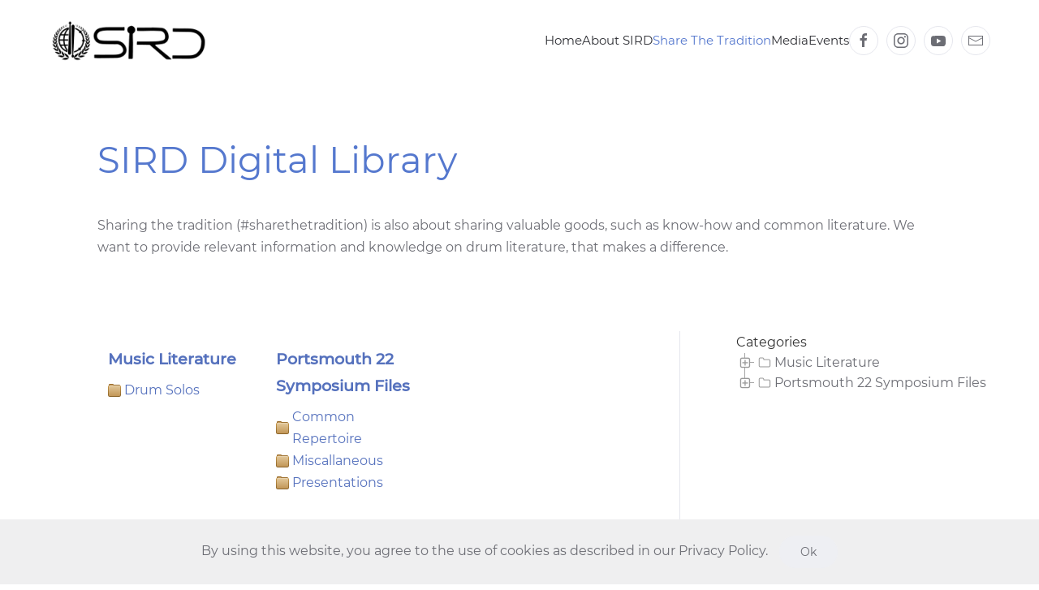

--- FILE ---
content_type: text/html; charset=utf-8
request_url: https://rudimentaldrumming.org/share-the-tradition/sird-library.html
body_size: 25585
content:
<!DOCTYPE html>
<html lang="en-gb" dir="ltr">
    <head>
        <meta name="viewport" content="width=device-width, initial-scale=1">
        <link rel="icon" href="/images/fav-icon-sird.png" sizes="any">
                <link rel="apple-touch-icon" href="/images/fav-icon-sird.png">
        <meta charset="utf-8" />
	<base href="https://rudimentaldrumming.org/share-the-tradition/sird-library.html" />
	<meta name="generator" content="Joomla! - Open Source Content Management" />
	<title>SIRD Library - Society of International Rudimental Drummers (SIRD)</title>
	<link href="/media/com_phocadownload/css/main/phocadownload.css" rel="stylesheet" />
	<link href="/media/com_phocadownload/css/main/rating.css" rel="stylesheet" />
	<link href="/media/com_phocadownload/css/main/buttonrc.css" rel="stylesheet" />
	<link href="/media/com_phocadownload/css/custom/default.css" rel="stylesheet" />
	<link href="/media/mod_phocadownload_tree/jstree/themes/proton/style.min.css?0a5873c496acfb9b27237725f0b09034" rel="stylesheet" />
	<link href="/templates/yootheme/css/theme.9.css?1747384290" rel="stylesheet" />
	<link href="/templates/yootheme/css/theme.update.css?3.0.25" rel="stylesheet" />
	<script src="/media/jui/js/jquery.min.js?0a5873c496acfb9b27237725f0b09034"></script>
	<script src="/media/jui/js/jquery-noconflict.js?0a5873c496acfb9b27237725f0b09034"></script>
	<script src="/media/jui/js/jquery-migrate.min.js?0a5873c496acfb9b27237725f0b09034"></script>
	<script src="/media/mod_phocadownload_tree/jstree/jstree.min.js?0a5873c496acfb9b27237725f0b09034"></script>
	<script src="/templates/yootheme/vendor/yootheme/theme-analytics/app/analytics.min.js?3.0.25" defer></script>
	<script src="/templates/yootheme/vendor/yootheme/theme-cookie/app/cookie.min.js?3.0.25" defer></script>
	<script src="/templates/yootheme/vendor/assets/uikit/dist/js/uikit.min.js?3.0.25"></script>
	<script src="/templates/yootheme/vendor/assets/uikit/dist/js/uikit-icons-morgan-consulting.min.js?3.0.25"></script>
	<script src="/templates/yootheme/js/theme.js?3.0.25"></script>
	<script src="/templates/yootheme/vendor/yootheme/builder-newsletter/app/newsletter.min.js?3.0.25" defer></script>
	<script>
document.addEventListener('DOMContentLoaded', function() {
            Array.prototype.slice.call(document.querySelectorAll('a span[id^="cloak"]')).forEach(function(span) {
                span.innerText = span.textContent;
            });
        }); 
jQuery(document).ready(function() {
   jQuery("#phdtjstree697eca2d1f6fa").jstree({
      "core": {
         "themes": {
            "name": "proton",
            "responsive": true
         }
      }
   }).on("select_node.jstree", function (e, data) {
      document.location = data.instance.get_node(data.node, true).children("a").attr("href");
   });
   jQuery("#phdtjstree697eca2d1f6fa").on("changed.jstree", function (e, data) {
   });
   
   jQuery("#phdtjstree697eca2d1f6fa button").on("click", function () {
      jQuery("#phdtjstree697eca2d1f6fa").jstree(true).select_node("child_node_1");
      jQuery("#phdtjstree697eca2d1f6fa").jstree("select_node", "child_node_1");
      jQuery.jstree.reference("#phdtjstree697eca2d1f6fa").select_node("child_node_1");
   });
});
 
	</script>
	<script>jQuery(function(){    
    jQuery.getScript("https://pro.fontawesome.com/releases/v5.10.2/js/all.js");
});</script>
	<script>var $theme = {"google_analytics":"UA-135788363-4","google_analytics_anonymize":"","cookie":{"mode":"notification","template":"<div class=\"tm-cookie-banner uk-section uk-section-xsmall uk-section-muted uk-position-bottom uk-position-fixed\">\n        <div class=\"uk-container uk-container-expand uk-text-center\">\n\n            By using this website, you agree to the use of cookies as described in our Privacy Policy.\n                            <button type=\"button\" class=\"js-accept uk-button uk-button-default uk-margin-small-left\" data-uk-toggle=\"target: !.uk-section; animation: true\">Ok<\/button>\n            \n            \n        <\/div>\n    <\/div>","position":"bottom"}};</script>

    </head>
    <body class="">

                <div class="tm-page-container uk-clearfix">

            
            
        
        
        <div class="tm-page uk-margin-auto">

                        


<div class="tm-header-mobile uk-hidden@m" uk-header>


        <div uk-sticky show-on-up animation="uk-animation-slide-top" cls-active="uk-navbar-sticky" sel-target=".uk-navbar-container">
    
        <div class="uk-navbar-container">

            <div class="uk-container uk-container-expand">
                <nav class="uk-navbar" uk-navbar="{&quot;container&quot;:&quot;.tm-header-mobile &gt; [uk-sticky]&quot;}">

                                        <div class="uk-navbar-left">

                        
                                                    <a uk-toggle aria-label="Open Menu" href="#tm-dialog-mobile" class="uk-navbar-toggle">

        
        <div uk-navbar-toggle-icon></div>

        
    </a>
                        
                    </div>
                    
                                        <div class="uk-navbar-center">

                                                    <a href="https://rudimentaldrumming.org/" aria-label="Back to home" class="uk-logo uk-navbar-item">
    <picture>
<source type="image/webp" srcset="/templates/yootheme/cache/2c/Logo_SIRD-2c6f10f2.webp 198w, /templates/yootheme/cache/a6/Logo_SIRD-a60b09a8.webp 249w" sizes="(min-width: 198px) 198px">
<img alt="Society of International Rudimental Drummers" loading="eager" src="/templates/yootheme/cache/37/Logo_SIRD-37c9b5ad.png" width="198" height="50">
</picture></a>
                        
                        
                    </div>
                    
                    
                </nav>
            </div>

        </div>

        </div>
    




        <div id="tm-dialog-mobile" uk-offcanvas="container: true; overlay: true" mode="push">
        <div class="uk-offcanvas-bar uk-flex uk-flex-column">

                        <button class="uk-offcanvas-close uk-close-large" type="button" uk-close uk-toggle="cls: uk-close-large; mode: media; media: @s"></button>
            
                        <div class="uk-margin-auto-bottom">
                
<div class="uk-grid uk-child-width-1-1" uk-grid>    <div>
<div class="uk-panel" id="module-menu-dialog-mobile">

    
    
<ul class="uk-nav uk-nav-default uk-nav-accordion" uk-nav="targets: &gt; .js-accordion">
    
	<li class="item-101"><a href="/"> Home</a></li>
	<li class="item-126 js-accordion uk-parent"><a href> About SIRD <span uk-nav-parent-icon></span></a>
	<ul class="uk-nav-sub">

		<li class="item-125"><a href="/about-us/organization.html"> Organization</a></li>
		<li class="item-143"><a href="/about-us/chapters.html"> Chapters</a></li>
		<li class="item-144"><a href="/about-us/officers.html"> Board Members - Officers</a></li>
		<li class="item-180"><a href="/about-us/members.html"> Members</a></li>
		<li class="item-127"><a href="/about-us/innovation.html"> Innovation</a></li></ul></li>
	<li class="item-145 uk-active uk-parent"><a href="/share-the-tradition.html"> Share The Tradition <span uk-nav-parent-icon></span></a>
	<ul class="uk-nav-sub">

		<li class="item-263 uk-active"><a href="/share-the-tradition/sird-library.html"> SIRD Library</a></li></ul></li>
	<li class="item-157 js-accordion uk-parent"><a href> Media <span uk-nav-parent-icon></span></a>
	<ul class="uk-nav-sub">

		<li class="item-158"><a href="/sird-media/photos.html"> Photos</a></li>
		<li class="item-159"><a href="/sird-media/videos.html"> Videos</a></li>
		<li class="item-160"><a href="/sird-media/podcast.html"> Podcast</a></li>
		<li class="item-262"><a href="/sird-media/media-kit.html"> Media Kit</a></li></ul></li>
	<li class="item-164 js-accordion uk-parent"><a href> Events <span uk-nav-parent-icon></span></a>
	<ul class="uk-nav-sub">

		<li class="item-112 uk-parent"><a href="/events/sird-events.html"> SIRD Events</a>
		<ul>

			<li class="item-165"><a href="/events/sird-events/portsmouth-2021.html"> Portsmouth 2021</a></li>
			<li class="item-166"><a href="/events/sird-events/portsmouth-registration-form.html"> Portsmouth registration form</a></li>
			<li class="item-167"><a href="/events/sird-events/sird-digital-event.html"> SIRD Digital Event</a></li>
			<li class="item-168"><a href="/events/sird-events/2nd-sird-symposium.html"> 2nd SIRD Symposium</a></li>
			<li class="item-169"><a href="/events/sird-events/1st-sird-symposium.html"> 1st SIRD Symposium</a></li>
			<li class="item-187"><a href="/events/sird-events/portsmouth-2022.html"> Portsmouth 2022</a></li>
			<li class="item-194"><a href="/events/sird-events/single-stroke-roll.html"> Single Stroke Roll</a></li>
			<li class="item-195"><a href="/events/sird-events/2nd-digital-sird-event.html"> 2nd Digital SIRD Event</a></li>
			<li class="item-196"><a href="/events/sird-events/christmas-special.html"> Christmas Special</a></li></ul></li>
		<li class="item-261"><a href="/events/events-calendar.html"> Global Events Calendar</a></li></ul></li></ul>

</div>
</div>    <div>
<div class="uk-panel" id="module-tm-4">

    
    <ul class="uk-flex-inline uk-flex-middle uk-flex-nowrap uk-grid-small" uk-grid>
                    <li>
                <a href="https://www.facebook.com/SIRDrummers" class="uk-icon-button uk-preserve-width" target="_blank"  uk-icon="icon: facebook;"></a>
            </li>
                    <li>
                <a href="https://www.instagram.com/rudimentaldrumming" class="uk-icon-button uk-preserve-width" target="_blank"  uk-icon="icon: instagram;"></a>
            </li>
                    <li>
                <a href="https://www.youtube.com/channel/UC-VfwzUO-msUv8ivGmulNOw" class="uk-icon-button uk-preserve-width" target="_blank"  uk-icon="icon: youtube;"></a>
            </li>
                    <li>
                <a href="mailto: info@rudimentaldrumming.org" class="uk-icon-button uk-preserve-width"  uk-icon="icon: mail;"></a>
            </li>
            </ul>
</div>
</div></div>
            </div>
            
            
        </div>
    </div>
    
    
    

</div>





<div class="tm-header uk-visible@m" uk-header>



        <div uk-sticky media="@m" show-on-up animation="uk-animation-slide-top" cls-active="uk-navbar-sticky" sel-target=".uk-navbar-container">
    
        <div class="uk-navbar-container">

            <div class="uk-container uk-container-expand">
                <nav class="uk-navbar" uk-navbar="{&quot;align&quot;:&quot;left&quot;,&quot;container&quot;:&quot;.tm-header &gt; [uk-sticky]&quot;,&quot;boundary&quot;:&quot;.tm-header .uk-navbar-container&quot;}">

                                        <div class="uk-navbar-left">

                                                    <a href="https://rudimentaldrumming.org/" aria-label="Back to home" class="uk-logo uk-navbar-item">
    <picture>
<source type="image/webp" srcset="/templates/yootheme/cache/2c/Logo_SIRD-2c6f10f2.webp 198w, /templates/yootheme/cache/a6/Logo_SIRD-a60b09a8.webp 249w" sizes="(min-width: 198px) 198px">
<img alt="Society of International Rudimental Drummers" loading="eager" src="/templates/yootheme/cache/37/Logo_SIRD-37c9b5ad.png" width="198" height="50">
</picture></a>
                        
                        
                        
                    </div>
                    
                    
                                        <div class="uk-navbar-right">

                                                    
<ul class="uk-navbar-nav" id="module-113">
    
	<li class="item-101"><a href="/"> Home</a></li>
	<li class="item-126 uk-parent"><a role="button"> About SIRD</a>
	<div class="uk-navbar-dropdown" uk-drop="{&quot;clsDrop&quot;:&quot;uk-navbar-dropdown&quot;,&quot;flip&quot;:&quot;false&quot;,&quot;container&quot;:&quot;.tm-header &gt; [uk-sticky]&quot;,&quot;mode&quot;:&quot;hover&quot;,&quot;pos&quot;:&quot;bottom-left&quot;}"><div class="uk-navbar-dropdown-grid uk-child-width-1-1" uk-grid><div><ul class="uk-nav uk-navbar-dropdown-nav">

		<li class="item-125"><a href="/about-us/organization.html"> Organization</a></li>
		<li class="item-143"><a href="/about-us/chapters.html"> Chapters</a></li>
		<li class="item-144"><a href="/about-us/officers.html"> Board Members - Officers</a></li>
		<li class="item-180"><a href="/about-us/members.html"> Members</a></li>
		<li class="item-127"><a href="/about-us/innovation.html"> Innovation</a></li></ul></div></div></div></li>
	<li class="item-145 uk-active uk-parent"><a href="/share-the-tradition.html"> Share The Tradition</a>
	<div class="uk-navbar-dropdown"><div class="uk-navbar-dropdown-grid uk-child-width-1-1" uk-grid><div><ul class="uk-nav uk-navbar-dropdown-nav">

		<li class="item-263 uk-active"><a href="/share-the-tradition/sird-library.html"> SIRD Library</a></li></ul></div></div></div></li>
	<li class="item-157 uk-parent"><a role="button"> Media</a>
	<div class="uk-navbar-dropdown" uk-drop="{&quot;clsDrop&quot;:&quot;uk-navbar-dropdown&quot;,&quot;flip&quot;:&quot;false&quot;,&quot;container&quot;:&quot;.tm-header &gt; [uk-sticky]&quot;,&quot;mode&quot;:&quot;hover&quot;,&quot;pos&quot;:&quot;bottom-left&quot;}"><div class="uk-navbar-dropdown-grid uk-child-width-1-1" uk-grid><div><ul class="uk-nav uk-navbar-dropdown-nav">

		<li class="item-158"><a href="/sird-media/photos.html"> Photos</a></li>
		<li class="item-159"><a href="/sird-media/videos.html"> Videos</a></li>
		<li class="item-160"><a href="/sird-media/podcast.html"> Podcast</a></li>
		<li class="item-262"><a href="/sird-media/media-kit.html"> Media Kit</a></li></ul></div></div></div></li>
	<li class="item-164 uk-parent"><a role="button"> Events</a>
	<div class="uk-navbar-dropdown" uk-drop="{&quot;clsDrop&quot;:&quot;uk-navbar-dropdown&quot;,&quot;flip&quot;:&quot;false&quot;,&quot;container&quot;:&quot;.tm-header &gt; [uk-sticky]&quot;,&quot;mode&quot;:&quot;hover&quot;,&quot;pos&quot;:&quot;bottom-left&quot;}"><div class="uk-navbar-dropdown-grid uk-child-width-1-1" uk-grid><div><ul class="uk-nav uk-navbar-dropdown-nav">

		<li class="item-112"><a href="/events/sird-events.html"> SIRD Events</a></li>
		<li class="item-261"><a href="/events/events-calendar.html"> Global Events Calendar</a></li></ul></div></div></div></li></ul>

<div class="uk-navbar-item" id="module-tm-3">

    
    <ul class="uk-flex-inline uk-flex-middle uk-flex-nowrap uk-grid-small" uk-grid>
                    <li>
                <a href="https://www.facebook.com/SIRDrummers" class="uk-icon-button uk-preserve-width" target="_blank"  uk-icon="icon: facebook; width: 20;"></a>
            </li>
                    <li>
                <a href="https://www.instagram.com/rudimentaldrumming" class="uk-icon-button uk-preserve-width" target="_blank"  uk-icon="icon: instagram; width: 20;"></a>
            </li>
                    <li>
                <a href="https://www.youtube.com/channel/UC-VfwzUO-msUv8ivGmulNOw" class="uk-icon-button uk-preserve-width" target="_blank"  uk-icon="icon: youtube; width: 20;"></a>
            </li>
                    <li>
                <a href="mailto: info@rudimentaldrumming.org" class="uk-icon-button uk-preserve-width"  uk-icon="icon: mail; width: 20;"></a>
            </li>
            </ul>
</div>

                        
                                                    
                        
                    </div>
                    
                </nav>
            </div>

        </div>

        </div>
    







</div>

            
            
<div id="module-116" class="builder"><!-- Builder #module-116 -->
<div class="uk-section-default uk-section uk-padding-remove-bottom">
    
        
        
        
            
                                <div class="uk-container">                
                    
                    <div class="tm-grid-expand uk-child-width-1-1 uk-grid-margin" uk-grid>
<div class="uk-width-1-1">
    
        
            
            
            
                
                    
<h1 class="uk-text-primary">        SIRD Digital Library    </h1><div class="uk-panel uk-margin-medium uk-margin-remove-bottom"><div class="entry-content">
<p>Sharing the tradition (#sharethetradition) is also about sharing valuable goods, such as know-how and common literature. We want to provide relevant information and knowledge on drum literature, that makes a difference.</p>
</div></div>
                
            
        
    
</div>
</div>
                                </div>
                
            
        
    
</div>
</div>

            
            <div id="tm-main"  class="tm-main uk-section uk-section-default" uk-height-viewport="expand: true">
                <div class="uk-container">

                    
                    <div class="uk-grid uk-grid-large uk-grid-divider" uk-grid>
                        <div class="uk-width-expand@m">

                    
                            
            
            <div id="system-message-container" data-messages="[]">
</div>

            <div id="phoca-dl-categories-box" class="pd-categories-view"><div class="pd-categoriesbox"><div class="pd-title"><a href="/share-the-tradition/sird-library/category/1-music-literature.html">Music Literature</a></div><div class="pd-subcategory"><a href="/share-the-tradition/sird-library/category/2-drum-solos.html">Drum Solos</a></div>
</div><div class="pd-categoriesbox"><div class="pd-title"><a href="/share-the-tradition/sird-library/category/3-portsmouth-22-symposium-files.html">Portsmouth 22 Symposium Files</a></div><div class="pd-subcategory"><a href="/share-the-tradition/sird-library/category/4-common-repertoire.html">Common Repertoire</a></div>
<div class="pd-subcategory"><a href="/share-the-tradition/sird-library/category/5-guidebook.html">Miscallaneous</a></div>
<div class="pd-subcategory"><a href="/share-the-tradition/sird-library/category/6-presentations.html">Presentations</a></div>
</div></div><div class="pd-cb"></div><div class="pd-cb">&nbsp;</div>

            
                                                </div>

                        
<aside id="tm-sidebar" class="tm-sidebar uk-width-1-3@m">
    
<div class="uk-grid uk-child-width-1-1">    <div>
<div class="uk-panel" id="module-115">

    
    <div id="phocadownload-tree-module"class="ph-pd-tree-module"><div><a href="/share-the-tradition/sird-library.html" style="text-decoration:none;color:#333;">Categories</a></div><div id="phdtjstree697eca2d1f6fa"><ul><li><a href="/share-the-tradition/sird-library/category/1-music-literature.html">Music Literature</a><ul><li><a href="/share-the-tradition/sird-library/category/2-drum-solos.html">Drum Solos</a></li></ul></li><li><a href="/share-the-tradition/sird-library/category/3-portsmouth-22-symposium-files.html">Portsmouth 22 Symposium Files</a><ul><li><a href="/share-the-tradition/sird-library/category/4-common-repertoire.html">Common Repertoire</a></li><li><a href="/share-the-tradition/sird-library/category/5-guidebook.html">Miscallaneous</a></li><li><a href="/share-the-tradition/sird-library/category/6-presentations.html">Presentations</a><ul><li><a href="/share-the-tradition/sird-library/category/7-tam-barnes.html">Tam Barnes</a></li></ul></li></ul></li></ul></div></div>
</div>
</div></div>
</aside>

                    </div>
                     
                </div>
            </div>
            
            
<div id="module-117" class="builder"><!-- Builder #module-117 --></div>

            <!-- Builder #footer -->
<div class="uk-section-secondary uk-section uk-section-small" uk-scrollspy="target: [uk-scrollspy-class]; cls: uk-animation-slide-left-small; delay: false;">
    
        
        
        
            
                                <div class="uk-container uk-container-expand">                
                    
                    <div class="uk-grid-margin uk-container uk-container-expand"><div class="tm-grid-expand" uk-grid>
<div class="uk-width-1-1@s uk-width-1-2@m">
    
        
            
            
            
                
                    
<div class="uk-margin-remove-bottom uk-text-left@s uk-text-center" uk-scrollspy-class>
    <ul class="uk-margin-remove-bottom uk-subnav uk-flex-left@s uk-flex-center" uk-margin>        <li class="el-item ">
    <a class="el-link" href="/about-us/organization.html">Organization</a></li>
        <li class="el-item ">
    <a class="el-link" href="/about-us/chapters.html">Chapters</a></li>
        <li class="el-item ">
    <a class="el-link" href="/about-us/members.html">Members</a></li>
        <li class="el-item ">
    <a class="el-link" href="/about-us/officers.html">Officers</a></li>
        <li class="el-item ">
    <a class="el-link" href="/about-us/innovation.html">Innovation</a></li>
        <li class="el-item ">
    <a class="el-link" href="/share-the-tradition.html">Share The Tradition</a></li>
        <li class="el-item ">
    <a class="el-link" href="/events/sird-events.html">Events</a></li>
        <li class="el-item ">
    <a class="el-link" href="/2-uncategorised/29-calendar.html">Calendar</a></li>
        <li class="el-item ">
    <a class="el-link" href="/news.html">News Archive</a></li>
        <li class="el-item ">
    <a class="el-link" href="/sird-media/podcast.html">Podcast</a></li>
        <li class="el-item ">
    <a class="el-link" href="/sird-media/photos.html">Photos</a></li>
        <li class="el-item ">
    <a class="el-link" href="/sird-media/videos.html">Videos</a></li>
        <li class="el-item ">
    <a class="el-link" href="/stickipedia.html">Stickipedia</a></li>
        <li class="el-item ">
    <a class="el-link" href="/2-uncategorised/65-privacy-policy.html">Privacy Policy</a></li>
        <li class="el-item ">
    <a class="el-link" href="https://www.paypal.com/donate/?hosted_button_id=8FKNQ93XMHV48">Donate</a></li>
        <li class="el-item ">
    <a class="el-link" href="/new-member-application.html">New Member Application</a></li>
        </ul>

</div>

                
            
        
    
</div>

<div class="uk-width-1-2@s uk-width-1-4@m">
    
        
            
            
            
                
                    
<div class="uk-width-medium uk-margin-auto" uk-scrollspy-class>
    <form class="uk-form uk-panel js-form-newsletter" method="post" action="/component/ajax/?p=theme%2Fnewsletter%2Fsubscribe&amp;hash=b424e74f&amp;templateStyle=9">

        <div class="uk-child-width-1-1" uk-grid>
            
            
                        <div class="uk-position-relative">
                <button class="el-button uk-form-icon uk-form-icon-flip" uk-icon="icon: mail;" title="Subscribe"></button>                <input class="el-input uk-input" type="email" name="email" placeholder="Subscribe To Our Newsletter" required>            </div>
            
        </div>

        <input type="hidden" name="settings" value="[base64]">
        <div class="message uk-margin uk-hidden"></div>

    </form>

</div>

<div class="uk-margin-small uk-margin-remove-bottom uk-text-center@s uk-text-center" uk-scrollspy-class>
    <ul class="uk-margin-remove-bottom uk-subnav uk-flex-center@s uk-flex-center" uk-margin>        <li class="el-item ">
    <a class="el-link" href="https://us1.campaign-archive.com/home/?u=4076bc65d45021e017fbc8cd4&amp;id=65d0defe1a" target="_blank">Newsletter Archive</a></li>
        </ul>

</div>

                
            
        
    
</div>

<div class="uk-width-1-2@s uk-width-1-4@m">
    
        
            
            
            
                
                    
<div class="uk-margin uk-text-right" uk-scrollspy-class>    <div class="uk-child-width-auto uk-grid-small uk-flex-inline" uk-grid>
            <div>
<a class="el-link uk-icon-button" href="https://www.facebook.com/SIRDrummers" rel="noreferrer"><span uk-icon="icon: facebook;"></span></a></div>
            <div>
<a class="el-link uk-icon-button" href="https://www.instagram.com/rudimentaldrumming" rel="noreferrer"><span uk-icon="icon: instagram;"></span></a></div>
            <div>
<a class="el-link uk-icon-button" href="https://www.youtube.com/channel/UC-VfwzUO-msUv8ivGmulNOw" rel="noreferrer"><span uk-icon="icon: youtube;"></span></a></div>
            <div>
<a class="el-link uk-icon-button" href="mailto:info@rudimentaldrumming.org" rel="noreferrer"><span uk-icon="icon: mail;"></span></a></div>
    
    </div></div>
<div class="uk-position-relative uk-margin-medium uk-text-right@s uk-text-center" uk-scrollspy-class><a href="#" title="#" uk-totop uk-scroll aria-label="Back to top"></a></div>
                
            
        
    
</div>
</div></div><div class="uk-margin-remove-top tm-grid-expand uk-child-width-1-1 uk-grid-margin uk-margin-remove-top" uk-grid>
<div class="uk-width-1-1">
    
        
            
            
            
                
                    <div class="uk-panel uk-margin-small uk-text-center@s uk-text-center" uk-scrollspy-class><p>© Society of International Rudimental Drummers</p></div>
                
            
        
    
</div>
</div>
                                </div>
                
            
        
    
</div>

        </div>

                </div>
        
        

    </body>
</html>


--- FILE ---
content_type: application/javascript
request_url: https://rudimentaldrumming.org/templates/yootheme/vendor/yootheme/builder-newsletter/app/newsletter.min.js?3.0.25
body_size: 389
content:
/*! YOOtheme Pro v3.0.25 | https://yootheme.com */
(function(e){"use strict";e.on("body","submit",".js-form-newsletter",function(a){a.preventDefault();var s=a.target,o=e.$(".message",s);e.addClass(o,"uk-hidden"),fetch(s.action,{method:"post",body:new FormData(s)}).then(function(n){n.json().then(function(t){if(n.ok){var u=t.message,f=t.redirect;u?(r(u),s.reset()):f?window.location.href=f:r("Invalid response.",!0)}else r(t,!0)},function(){return r(n.statusText,!0)})});function r(n,t){e.removeClass(o,"uk-hidden uk-text-danger"),e.addClass(o,"uk-text-"+(t?"danger":"success")),o.innerText=n}})})(UIkit.util);
